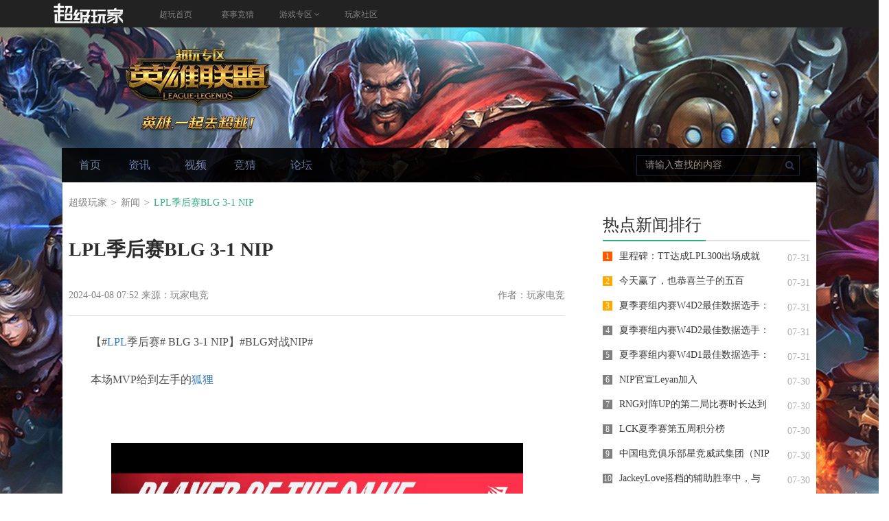

--- FILE ---
content_type: text/html
request_url: http://lol.sgamer.com/news/202404/182660.html
body_size: 7896
content:
<!DOCTYPE html>
<html lang="zh-CN">
<head>
    <meta charset="UTF-8">
     <title>LPL季后赛BLG 3-1 NIP</title>
    <meta http-equiv="X-UA-Compatible" content="IE=edge">
    <meta name="keywords" content="英雄联盟,LoL" />
    <meta name="description" content="超级玩家英雄联盟，专注于报道英雄联盟职业性内容，我们将为您呈现最新最热的战队新闻，名人时事和赛事报道。还有海量视频图赏，不容错过！" />
    <meta name="des" content="" />
    <link rel="shortcut icon" href="favicon.ico" type="image/x-icon">
    <meta http-equiv="X-UA-Compatible" content="IE=edge">
    <meta name="viewport" content="width=device-width,initial-scale=1,minimum-scale=1,maximum-scale=1,user-scalable=no" />
    <link rel="shortcut icon" href="favicon.ico" type="image/x-icon">
    <!-- 请置于所有广告位代码之前 -->
<script type="text/javascript" src="//cbjs.baidu.com/js/m.js"></script>
<script type="text/javascript" src="//static.sgamer.com/js/sites/sgmodule/jquery-3.0.0.min.js"></script>
<script type="text/javascript" src="//static.sgamer.com/js/sites/sgmodule/index.js"></script>
<script type="text/javascript" src="//static.sgamer.com/js/sites/sgmodule/bootstrap.min.js"></script>
     <!-- 请置于所有广告位代码之前 -->
 <link rel='stylesheet' href="//static.sgamer.com/style/sites/sgmodule/comment.css" rel="stylesheet" type="text/css" media='all'/>
    <link href="//static.sgamer.com/style/sites/sgmodule/bootstrap.min.css" rel="stylesheet" type="text/css"/>
<link rel='stylesheet' href="//static.sgamer.com/style/sites/sgmodule/site.css" rel="stylesheet" type="text/css" media='all'/>
<link rel='stylesheet' href="//static.sgamer.com/style/sites/sgmodule/login.css" rel="stylesheet" type="text/css" media='all'/>
<link rel='stylesheet' href="//static.sgamer.com/style/sites/sgmodule/banner.css" rel="stylesheet" type="text/css" media='all'/>
<link href="//cdn.bootcss.com/font-awesome/4.7.0/css/font-awesome.min.css" rel="stylesheet">
    <!--[if lt IE 9]>
      <script src="//cdn.bootcss.com/html5shiv/3.7.3/html5shiv.min.js"></script>
      <script src="//cdn.bootcss.com/respond.js/1.4.2/respond.min.js"></script>
    <![endif]-->
    <link rel='stylesheet' href="//static.sgamer.com/style/sites/sgmodule/lol.css" rel="stylesheet" type="text/css" media='all'/>
    <script>
        var __WEBROOT = "http://lol.sgamer.com/";               //站点域名
        var __SITEID = '103';                     //siteid
        var __ROOTID = '327513';     //评论 commentsrootid
        var __PAGETYPE = '1';
        var __VIDEOID = "182660";           //操纵数据ID
        //统计时长
        var SG_startTime = new Date().getTime();
    </script>
</head>
<body>
    <nav class="navbar  navbar-inverse navbar-fixed-top site-head">
    <div class="container">
        <div class="navbar-header">
            <button type="button" class="navbar-toggle collapsed" data-toggle="collapse" data-target=".navbar-collapse">
                <span class="icon-bar"></span>
                <span class="icon-bar"></span>
                <span class="icon-bar"></span>
            </button>
            <a class="navbar-brand" href="#">
                <img src="http://img.sgamer.com/dota2_sgamer_com/images/20211201/c8953e3a0a54c87ab91f581ab4ea7792.png" alt="超级玩家">
            </a>
        </div>
        <div class="collapse navbar-collapse" role="navigation">
            <ul class="nav navbar-nav">
                <li><a href="http://www.sgamer.com">超玩首页 </a></li>
                <li><a href="http://bet.sgamer.com" target="_blank">赛事竞猜  </a></li>
                <li class="dropdpwn">
                    <a href="#" class="dropdown-toggle" data-toggle="dropdown" role="button" aria-haspopup="true" aria-expanded="false">游戏专区 <span class="fa  fa-angle-down fa-x" aria-hidden="true"></span></a>
                    <ul class="dropdown-menu">
                        <li><a href="http://dota2.sgamer.com">DOTA2</a></li>
                        <li><a href="http://pubg.sgamer.com">PUBG</a></li>
                        <li><a href="/">英雄联盟</a></li>
                        <li><a href="http://csgo.sgamer.com">CS.GO</a></li>
                        <li><a href="http://acmoba.sgamer.com">幻想全明星</a></li>
                    </ul>
                </li>
                <li><a href="http://bbs.sgamer.com" target="_blank"> 玩家社区</a></li>
            </ul>
            <div class="navbar-right">
            </div>
        </div>
    </div>
</nav>
<div class="modal fade" id="myModal" tabindex="-1" role="dialog">
    <div class="modal-dialog">
        <iframe class="modal-content" id="dologin" dataurl="https://passport1.sgamer.com/Login/otherlogin/type/3/?website=http%3A%2F%2Flol.sgamer.com" src=""></iframe>
    </div>
</div>

<script type="text/javascript">
  //关闭登录页面
  function closesWin(){
    $("#myModal").hide();
    $(".modal-backdrop").remove();
  }
//设置登录的url
function set_login_url(){
    var login_url = $('#dologin').attr('dataurl');
    $('#dologin').attr('src',login_url);
}

</script>
    <div class="main">
        <div class="container">
            <div class="common-header"></div>
            <div class="common-page">
                 <nav class="navbar  navbar-inverse navbar-site">
    <div class="container">
        <div class="navbar-header">
            <button type="button" class="navbar-toggle collapsed" data-toggle="collapse" data-target=".navbar-collapse">
                <span class="icon-bar"></span>
                <span class="icon-bar"></span>
                <span class="icon-bar"></span>
            </button>
        </div>
        <div class="collapse navbar-collapse" role="navigation">
            <ul class="nav navbar-nav" >
                <li><a href="/">首页 </a></li>
                <li><a href="/news/list/1782.html" target="_blank">资讯</a></li>
                <!-- <li><a href="#" target="_blank">赛事</a></li> -->
                <li><a href="/news/list/1745.html" target="_blank">视频</a></li>
                <li><a href="http://bet.sgamer.com" target="_blank">竞猜</a></li>
                <li><a href="https://bbs.sgamer.com" target="_blank">论坛</a></li>
            </ul>
            <div class="form-group navbar-right nav-search">
                <input type="text" id="search_input" class="form-control text-danger" placeholder="请输入查找的内容">
                <i id="fa-search" class="fa fa-search" aria-hidden="true"></i>
            </div>
            <script type="text/javascript">
                // 回车
                $("#search_input").keydown(function(e){
                    var e = e || event,
                    keycode = e.which || e.keyCode;
                    if (keycode==13) {
                        var q = $(this).val();
                        keyword_seach(q);
                    }
                });
                // 点击跳转
                $("#fa-search").click(function(e){
                    var q = $('#search_input').val();
                    keyword_seach(q);
                });
                function keyword_seach(q){
                    window.open('http://lol.sgamer.com/search.html?t=news&q='+q);
                }
                 
            </script>
        </div>
    </div>
</nav>
            </div>
            <div class="container banner-info">
                <div class="col-xs-12 col-sm-7 col-lg-8  head-banner">
                     <div class="crumb-main">
                         <ol class="breadcrumb">
                             <li><a href="/">超级玩家</a></li>
                             <li><a href="http://lol.sgamer.com/news/">新闻</a></li>
                             <li class="active">LPL季后赛BLG 3-1 NIP</li>
                         </ol>
                    </div>

                    <!--新闻内容-->
                    <div class="news-cont">
                        <h1>LPL季后赛BLG 3-1 NIP</h1>
                        <div class="news-info ">
                            2024-04-08 07:52 来源：玩家电竞                            <span class="pull-right"> 作者：玩家电竞   </span>
                        </div>
                        <!-- 广告位：全站新闻内页标题下方640 * 60 -->
                        <div id="all_new_h1_bottom">
                            <script type="text/javascript">
                            BAIDU_CLB_fillSlot("781955");
                            </script>
                        </div>
                        <div class="news-text">
                             <p>
	　　【#<a href="http://lol.sgamer.com/LPL2014spring/" target="_blank" class="linkword">LPL</a>季后赛# BLG 3-1 NIP】#BLG对战NIP#</p>
<p>
	　　本场MVP给到左手的<a href="http://lol.sgamer.com/Hero/Ahri.html" target="_blank" class="linkword">狐狸</a></p>
<p>
	&nbsp;</p>
<p style="text-align: center;">
	<img src="http://img.sgamer.com/lol_sgamer_com/images/20240407/737b53dd3f631185c0d9c190e4403de2.jpg" style="width: 600px; height: 427px;" /></p>
                        </div>
                        <div class="pages">
                            <p class="page">
                                                            </p>
                        </div>
                    </div><!-- news_cont end -->
                     <!-- 广告位：全站新闻内页观点上方640 * 60 -->
                    <div id="all_viewpoint_top" class="viewpoint cf">
                      <script type="text/javascript">
                        BAIDU_CLB_fillSlot("781958");
                      </script>
                    </div>
                    <!-- 广告位：全站新闻内页观点下方640 * 60 -->
                    <div id="all_viewpoint_bottom">
                      <script type="text/javascript">
                        BAIDU_CLB_fillSlot("781959");
                      </script>
                    </div>
                    <!-- 标签 分享 -->
                    <div class="row label-share news-label">
                      <div class="col-xs-12 col-sm-6 col-lg-6">
                          <div class="tag cf">
                                                            <label for="">标签：</label>
                                                                <a href="/search.html?t=news&q=BLG" target="_blank"><span>BLG</span></a>                                                        </div>
                      </div>
                      <div class="col-xs-12 col-sm-6 col-lg-6">
                          <div class="sharearea cf pull-right">
  <div id="bdshare" class="bdshare_t bds_tools get-loles-bdshare">
    <span class="share pull-left">分享到：</span>
    <a class="bds_qzone pull-left"></a>
    <a class="bds_tsina pull-left"></a>
    <a class="bds_weixin pull-left"></a>
    <a class="bds_tqq pull-left"></a>
    <a class="bds_sqq pull-left"></a>
    <span class="bds_more pull-left"></span>
  </div>
</div>
                      </div>
                    </div>

                    <!--评论-->
                    <iframe id="comment" name="comment" style="display:none"  width="100%" align="center"  frameborder="0" scrolling="no"  src=""></iframe>
                    <!--评论end-->

                </div>
                 <div class="col-xs-12 col-sm-5  col-lg-4 head-banner rigth-info">
                      <!--开服广告位-->
                      <div class="mt20 new-media">
                      <!--谷歌广告开始-->
<div class="ad_300_250_bd">
	<!--疾风之刃谷歌联盟广告位-->
	<div id="jf_guge_sidebar">
	<script>BAIDU_CLB_fillSlot("629980");</script></div>
	<!--/疾风之刃谷歌联盟广告位-->

</div>
<!--谷歌广告结束-->
                      </div>
                      <!--/开服广告位-->
                    <!-- 热点新闻排行 -->
                     <div class="hot-news-rank">
                         <div class="row mode">
                             <p class="col-xs-12 col-md-12 col-lg-12">
                                 <span>热点新闻排行</span>
                             </p>
                         </div>
                         <ul class="hot-news-list">
        <li class="row">
            <a href="/news/202407/183061.html" target="_blank">
                <p class="col-md-10 col-xs-10">
                    <span class="orange">1</span>                    里程碑：TT达成LPL300出场成就                </p>
                <font class="col-md-2 col-xs-2">07-31</font>
            </a><li class="row">
            <a href="/news/202407/183062.html" target="_blank">
                <p class="col-md-10 col-xs-10">
                    <span class="yellow">2</span>                    今天赢了，也恭喜兰子的五百                </p>
                <font class="col-md-2 col-xs-2">07-31</font>
            </a><li class="row">
            <a href="/news/202407/183063.html" target="_blank">
                <p class="col-md-10 col-xs-10">
                    <span class="yellow">3</span>                    夏季赛组内赛W4D2最佳数据选手：Starry                </p>
                <font class="col-md-2 col-xs-2">07-31</font>
            </a><li class="row">
            <a href="/news/202407/183064.html" target="_blank">
                <p class="col-md-10 col-xs-10">
                     <span>4</span>                    夏季赛组内赛W4D2最佳数据选手：@JackeyLoveasdzz                </p>
                <font class="col-md-2 col-xs-2">07-31</font>
            </a><li class="row">
            <a href="/news/202407/183065.html" target="_blank">
                <p class="col-md-10 col-xs-10">
                     <span>5</span>                    夏季赛组内赛W4D1最佳数据选手：Assum                </p>
                <font class="col-md-2 col-xs-2">07-31</font>
            </a><li class="row">
            <a href="/news/202407/183052.html" target="_blank">
                <p class="col-md-10 col-xs-10">
                     <span>6</span>                    NIP官宣Leyan加入                </p>
                <font class="col-md-2 col-xs-2">07-30</font>
            </a><li class="row">
            <a href="/news/202407/183054.html" target="_blank">
                <p class="col-md-10 col-xs-10">
                     <span>7</span>                    RNG对阵UP的第二局比赛时长达到50分31                </p>
                <font class="col-md-2 col-xs-2">07-30</font>
            </a><li class="row">
            <a href="/news/202407/183058.html" target="_blank">
                <p class="col-md-10 col-xs-10">
                     <span>8</span>                    LCK夏季赛第五周积分榜                </p>
                <font class="col-md-2 col-xs-2">07-30</font>
            </a><li class="row">
            <a href="/news/202407/183059.html" target="_blank">
                <p class="col-md-10 col-xs-10">
                     <span>9</span>                    中国电竞俱乐部星竞威武集团（NIP Group）在纳斯达克证券交易所举行敲钟仪式                </p>
                <font class="col-md-2 col-xs-2">07-30</font>
            </a><li class="row">
            <a href="/news/202407/183060.html" target="_blank">
                <p class="col-md-10 col-xs-10">
                     <span>10</span>                    JackeyLove搭档的辅助胜率中，与Meiko的胜率已攀升至第一位，高达74%的恐怖数据                </p>
                <font class="col-md-2 col-xs-2">07-30</font>
            </a></ul>
                     </div>
                     <!-- 热点新闻排行 -->
                    <!--开服广告位-->
                    <div class="pd40 new-media">
                    <!--开服表-->
<div class="ad_300_250_bd">
	<!--疾风之刃百度联盟广告位-->
	<div id="jf_baidu_sidebar">
		<script>
			BAIDU_CLB_fillSlot("629979");
		</script>
	</div>
	<!--/疾风之刃百度联盟广告位-->
</div>
                    </div>
                    <!--/开服广告位-->
                    <!-- 推荐视频 -->
                     <div class="recommend-video news-video cf cont-video">
                         <div class="row mode">
                             <p class="col-md-9 col-xs-9">
                                 <span>推荐视频</span>
                             </p>
                             <a href="/news/list/1745.html" target="_blank" class="col-md-3 col-xs-3 more">
                                 +更多
                             </a>
                         </div>
                       <ul class="rvideo-list">
        <li class="fl">                <a href="/news/202003/180252.html" target="_blank">
            <img class="img-responsive" src="http://img.sgamer.com/lol_sgamer_com/images/200304/8de9b9e4fe2a1d3b24da7d0ef88ef2ef.png" alt="这女警连招就丝滑的离谱！外服第一女警集锦！" />
            <p>这女警连招就丝滑的离谱！外服第一女警集锦！</p>
            <i></i>
            <span></span>
        </a>
        </li>        <li class="fr">        <a href="/news/202001/180085.html" target="_blank">
            <img class="img-responsive" src="http://img.sgamer.com/lol_sgamer_com/images/200115/566400b2eef53f2bfedfc8dc9f12d58f.jpg" alt="《英雄联盟》全新CG：战士 - Warriors【LOL】2020" />
            <p>《英雄联盟》全新CG：战士 - Warriors【LOL】2020</p>
            <i></i>
            <span></span>
        </a>
        </li><li class="fl">                <a href="/news/201809/178402.html" target="_blank">
            <img class="img-responsive" src="http://img.sgamer.com/lol_sgamer_com/images/180928/87bed6a7d49db858fa9b98f03e2d7c3d.png" alt="2018全球总决赛 宣传动画及主题曲《登峰造极境》" />
            <p>2018全球总决赛 宣传动画及主题曲《登峰造极境》</p>
            <i></i>
            <span></span>
        </a>
        </li>        <li class="fr">        <a href="/news/201809/178371.html" target="_blank">
            <img class="img-responsive" src="http://img.sgamer.com/lol_sgamer_com/images/180920/f020105cfc0a1f257dffd87f0d84266b.png" alt="英雄联盟超然助威LPL视频" />
            <p>英雄联盟超然助威LPL视频</p>
            <i></i>
            <span></span>
        </a>
        </li><li class="fl">                <a href="/news/201809/178359.html" target="_blank">
            <img class="img-responsive" src="http://img.sgamer.com/lol_sgamer_com/images/180919/8afc00b803bc72ca97d1086cb761ef73.png" alt="RNG卡兹克皮肤造型抢先看" />
            <p>RNG卡兹克皮肤造型抢先看</p>
            <i></i>
            <span></span>
        </a>
        </li>        <li class="fr">        <a href="/news/201807/178146.html" target="_blank">
            <img class="img-responsive" src="http://img.sgamer.com/lol_sgamer_com/images/180731/s_e525e54171fc8b5342818a104e9fff32.png" alt="【英雄联盟】我是选手--刀锋舞者 千本樱景严" />
            <p>【英雄联盟】我是选手--刀锋舞者 千本樱景严</p>
            <i></i>
            <span></span>
        </a>
        </li></ul>
                     </div>
                    <!--淘宝广告位-->
                    <div class="p40 new-media">
                      <!--淘宝广告开始-->
<div class="ad_300_250_bd">
	<!--全站taobao盟广告位-->
	<div id="jf_taobao_sidebar" >
		<script>BAIDU_CLB_fillSlot("806029");</script>
	</div>
	<!--/全站taobao盟广告位-->
</div>
<!--淘宝广告结束-->
                    </div>
                    <!--/淘宝广告位-->
                    <!-- 推荐图集 -->
                     <div class="pic-banner pic-rec">
                        <div class="row mode">
                            <p class="col-xs-9 col-md-9 col-lg-9">
                                <span>推荐图集</span>
                            </p>
                            
                          </div>
                            <div id="pCarousel" class="carousel slide" data-ride="carousel">
    <ol class="carousel-indicators">
        <li data-target="#pCarousel" data-slide-to="0" class="active"></li>
        <li data-target="#pCarousel" data-slide-to="1"></li>
        <li data-target="#pCarousel" data-slide-to="2"></li>
    </ol>
    <!-- Wrapper for slides -->
    <div class="carousel-inner" role="listbox">
                <div class="item active">
                                <a href="/news/201807/178111.html" target="_blank">
                <img src="http://img.sgamer.com/lol_sgamer_com/images/180725/s_45df1439b0d53537bc5c7c378a40b09d.png" alt="轮播一">
                <i class="banner-bg"></i>
                <p>英雄联盟 韩国美少女锐雯兔女郎COS</p>
            </a>
            </div>                    <div class="item">            <a href="/news/201807/178096.html" target="_blank">
                <img src="http://img.sgamer.com/lol_sgamer_com/images/180724/67bf05844314c2f8d31a660172a005f2.png" alt="轮播一">
                <i class="banner-bg"></i>
                <p>英雄联盟  星之守护者 索拉卡   COS</p>
            </a>
            </div>                    <div class="item">            <a href="/news/201807/178073.html" target="_blank">
                <img src="http://img.sgamer.com/lol_sgamer_com/images/180720/ec6de795ed1bdaf93fe03859961a0ea2.png" alt="轮播一">
                <i class="banner-bg"></i>
                <p>英雄联盟  暗黑元素使拉克丝 COS</p>
            </a>
            </div></div>
<a class="left carousel-control" href="#pCarousel" role="button" data-slide="prev">
        <i class="fa fa-angle-left fa-2x" aria-hidden="true"></i>
        <span class="sr-only">Previous</span>
    </a>
    <a class="right carousel-control" href="#pCarousel" role="button" data-slide="next">
        <i class="fa fa-angle-right fa-2x" aria-hidden="true"></i>
        <span class="sr-only">Next</span>
    </a>
</div>
                    </div>
                    
                </div>
            </div>
        </div>
        </div>
        </div>
        <div class="common-info">
            <div class="container">
                <div class="col-xs-12 col-sm-7 col-lg-8  head-banner">
                    <div class="friendShip">
                         <p class="tit"><i></i><b>友情链接</b></p>
                         <p><a href="http://dota2.sgamer.com/" target="_blank">超级玩家dota站</a><a href="http://www.vpgame.com/" target="_blank">VPGAME</a><a href="http://dota2.dj.sina.com.cn/" target="_blank">新浪游戏DOTA2</a><a href="http://games.sina.com.cn/pc/" target="_blank">新浪单机游戏</a><a href="http://fight.pcgames.com.cn/dota2/" target="_blank">太平洋DOTA2专区</a><a href="http://pc.pcgames.com.cn/" target="_blank">太平洋单机游戏</a><a href="http://www.gk99.com/" target="_blank">游戏港口</a><a href="http://dota.replays.net/" target="_blank">锐派DOTA</a><a href="http://dota2.replays.net/" target="_blank">锐派DOTA2</a><a href="http://hs.blizzard.cn/home/" target="_blank">网易炉石传说</a><a href="http://dota2.17173.com/" target="_blank">17173DOTA2</a><a href="http://pc.265g.com/" target="_blank">265G单机游戏</a><a href="http://www.yxdown.com/" target="_blank">单机游戏下载</a><a href="http://down.ali213.net/" target="_blank">单机游戏下载基地</a><a href="http://dota2.uuu9.com/" target="_blank">u9dota2</a><a href="http://www.cespc.com/" target="_blank">竞游网</a><a href="http://dota2.178.com/" target="_blank">178DOTA2</a><a href="http://www.wanplus.com/lol" target="_blank"> 玩加赛事</a><a href="http://www.igxe.cn/" target="_blank">IGXE饰品交易</a><a href="http://www.dianjingquan.cn/" target="_blank">电竞圈</a><a href="http://www.sell66.com/" target="_blank">海龟回收</a></p>
                    </div>
                </div>
                <div class="col-xs-12 col-sm-5  col-lg-4 head-banner">
                      <div class="contact">
                         <p class="tit"><i></i><b>联系方式</b></p> 
                         <p>合作QQ：244977327</p> 
                         <p>联系邮箱：244977327@.qq.com</p>
                         <p>玩家交流群：430192129</p>
                      </div>
                </div>
            </div>
        </div>
        <div class="footer cf row">
	<div class="container ">
		<p class="col-md-12 col-xs-12 link">
			<a href="http://www.sgamer.com/business/" rel="nofollow" target="_blank">
				About Us
			</a>
			|
			<a href="http://www.sgamer.com/business/" rel="nofollow" target="_blank">
				关于我们
			</a>
			|
			<a href="http://www.sgamer.com/business/gg.html" rel="nofollow" target="_blank">
				广告服务
			</a>
			|
			<a href="http://www.sgamer.com/business/contact.html" rel="nofollow" target="_blank">
				联系我们
			</a>
			|
			<a href="http://www.sgamer.com/business/job.html" rel="nofollow" target="_blank">
				招聘信息
			</a>
			|
			<a href="http://www.sgamer.com/business/friendly_link.html" rel="nofollow"
			target="_blank">
				友情连接
			</a>
			|
			<a href="http://t.qq.com/RiiNoA" rel="nofollow" target="_blank">
				主编微博
			</a>
		</p>
		<p class="txt info col-md-12 col-xs-12">
			Copyright © 2002-2018 武汉竞技游网络科技有限公司版权所有
		</p>
		<p class="txt col-md-12 col-xs-12">
                       <a href="http://www.miitbeian.gov.cn" rel="nofollow" target="_blank">
                          鄂ICP备14003129号-3
                       </a>
			<a href="javascript:;" rel="nofollow"
			target="_blank">
				鄂网文【2017】7018-152号 
			</a>
			<a href="http://www.sgamer.com/business/yingyezhizhao1.html" rel="nofollow"
			target="_blank">
				企业营业执照914201006695028704 
			</a>
                       <a href="http://www.beian.gov.cn/portal/registerSystemInfo?spm=5176.8142029.631162.108.e9396d3emLzJlu&recordcode=42018502000138" rel="nofollow" target="_blank">
	                   鄂公网安备42018502000138号
                      </a>
		</p>
<p class="wen col-md-12 col-xs-12">
			<a href="http://www.sgamer.com/business/xukezheng-2.html" target="_blank">
				<img src="//static.sgamer.com/style/sites/sgmodule/images/wen.png" alt="网络文化经营单位 ">
			</a>
		</p>
	</div>
</div>
    </div>
    <!-- 公共底部 -->
     <span style="display:none;">
<script>
var _hmt = _hmt || [];
(function() {
  var hm = document.createElement("script");
  hm.src = "https://hm.baidu.com/hm.js?bcf12fa2ce69a5732226b5052e39a17a";
  var s = document.getElementsByTagName("script")[0]; 
  s.parentNode.insertBefore(hm, s);
})();
</script>
<script type="text/javascript" src="https://s9.cnzz.com/z_stat.php?id=1279249423&web_id=1279249423"></script>
<script>
(function(){
    var bp = document.createElement('script');
    var curProtocol = window.location.protocol.split(':')[0];
    if (curProtocol === 'https'){
   bp.src = 'https://zz.bdstatic.com/linksubmit/push.js';
  }
  else{
  bp.src = 'http://push.zhanzhang.baidu.com/push.js';
  }
    var s = document.getElementsByTagName("script")[0];
    s.parentNode.insertBefore(bp, s);
})();
</script>
</span>

<script type="text/javascript" id="bdshare_js" data="type=tools&amp;uid=0" ></script>
<script type="text/javascript" id="bdshell_js"></script>
<script type="text/javascript">
document.getElementById("bdshell_js").src = "https://bdimg.share.baidu.com/static/js/shell_v2.js?cdnversion=" + Math.ceil(new Date()/3600000)
</script>
<!-- Baidu 分享 end -->
<!-- 广告位：全站悬浮对联_r 120 * 270 -->
<script type="text/javascript">BAIDU_CLB_fillSlot("781945");</script>
<!-- 广告位：全站悬浮对联_l 120 * 270 -->
<script type="text/javascript">BAIDU_CLB_fillSlot("783154");</script>
<!-- 右下角漂浮广告位 -->
<script type="text/javascript">BAIDU_CLB_fillSlot("630243");</script>
</body>
</html>

--- FILE ---
content_type: text/css
request_url: http://static.sgamer.com/style/sites/sgmodule/login.css
body_size: 1098
content:
/*login*/
body,html{
  font-family: "微软雅黑";
}
.modal-open {

    padding-right: 0 !important;
}
.modal-dialog{
   width: 400px;
   margin:15em auto;

}
.modal-dialog .modal-content{
  width: 400px;
  height: 452px;
}
.modal-open .modal{
  overflow-y: hidden;
}
.modal-content{
    border:none;
    border-radius: 0;
}
.modal-header{
    border-bottom: none;
    padding: 24px 24px 0 30px
}
.modal-header h1{
    font-size: 20px;
    color: #505050;
    margin-top: 5px;
}
.modal-header i{
    font-size: 30px;
    font-weight: 0;
}
.modal-body{
    padding: 0 40px 0 40px;
}
.modal-body form{
    padding: 0;
 }
.modal-footer{
    border-top: none;
    padding: 0 40px
}
.modal-header .close{
	font-size: 30px;
}
form .form-group i{
    position: relative;
    top:37px;
    left: 10px;
    font-size: 25px;
    color: #505050;
}
 form .form-group .input-lg,form .form-group button.btn{

    border-radius: 3px;
 }
  form .form-group input{
    text-indent: 20px;
    font-size: 16px;
    color: #808080；
  }
  form .form-group:nth-child(3)>div{
    padding-left: 0px;
  }
  form .form-group:nth-child(3)>span{
    height:46px;
    margin-top:25px !important;
    padding: 0;
  }
form .form-group:nth-child(3)>span>img{
    height:46px;
    width: 100%;
    padding:0;
}
  form .form-group:nth-child(4){
    display:inline-block;
    padding: 0;
  }
  form .form-group input.yzm{
    width: 40%;
    text-indent: 0px;
  }

 form .form-group a.pic{
    font-size: 14px;
    color: #008edc;
    line-height: 46px;
  }
  form .form-group .checkbox{
    margin:0;
    font-size: 14px;
    color: #505050;
    margin-bottom: 10px;
  }
 form .form-group span.pull-right a{
    font-size: 14px;
    color: #505050;
    margin:0 5px;
     margin-bottom: 10px;
  }
 form .form-group button.btn-primary{
     background: #008edc;
     font-size: 20px;
     border:none;
  }
  .form .form-group .pull-left label,.form .form-group .pull-right{
    margin-top: 20px;
  }
  #login{
    margin-top: 10px;
    margin-bottom: 5px;
  }
  .modal-footer{
    margin:0 40px;
    padding: 15px 0 20px 0;

  }
  .modal-footer label,.modal-footer a{
    padding: 0
  }
  .modal-footer label{
  	line-height: 36px;
  }
  .modal-footer a{
    background: url(http://static.sgamer.com/style/sites/sgmodule/images/other-login.png) no-repeat;
    display: block;
    width: 37px;
    height: 37px;
    margin-left: 22px;
  }
  .modal-footer a.qq{
  	background-position: 0 0
  }
  .modal-footer a.weixin{
  	background-position: -48px 0
  }
  .modal-footer a.weibo{
  	background-position: -98px 0
  }
  .modal-footer a.qq:hover{
  	background-position: 0 -39px;
  }
  .modal-footer a.weixin:hover{
  	background-position: -48px -39px;
  }
  .modal-footer a.weibo:hover{
  	background-position: -98px -39px
  }
  @media screen and (max-width:767px){
  	.modal-dialog{
  		width: 300px;
      margin: 10em auto;
  	}
    .modal-dialog .modal-content{
      width: 300px;
    }
  	.form-yzm{
  		display: none;
  	}
  	.modal-body{
  		padding: 0 20px;
  	}
  	
  	.modal-footer{
  		margin:0 20px;
  		padding: 0 0 10px 0;
  	}
    .modal-footer a{
      margin-left: 10px;
    }
  }

--- FILE ---
content_type: text/css
request_url: http://static.sgamer.com/style/sites/sgmodule/lol.css
body_size: 2489
content:
/*site-module*/
.site-head .dropdown-menu>li:hover>a{
	color: #36ab87;
}
/*site_header color*/
.navbar-site.navbar-inverse .navbar-nav>li:hover>a{
	border-bottom: 4px solid #36ab87;
	color: #36ab87;
}
.navbar-site.navbar-inverse .navbar-nav>li>a{
	color: #7280a0;
}
.main{
	margin-top: 40px;
	background: url(images/lol-container.jpg) no-repeat center top;
}
.main>div.container>.common-header{
	background: url(images/lol-header1.jpg) no-repeat center top;
	height: 176px;
}
.main>div.container>.common-page{
	background: url(images/lol-header2.jpg) no-repeat center top;
}
/*match-list color*/
.race{
	background: rgba(28,39,63,.9);
}
.race .rbanner ul li p.tit b{
	color: #fff
}
.race .arrows a span{
  width: 40px;
  height: 88px;
  background: rgba(0,0,0,.5);
  margin-top: 25px;
}
.race .arrows a span i{
  margin-left: 13px;
  margin-top: 22px; 
}
.race .arrows a:hover span {
    background-color: #36ab87;
}
.race .rbanner ul li:hover p.tit b{
	color: #36ab87;
}
.race .rbanner ul li:hover a img{
	border:3px solid #36ab87;
}
/*banner color*/
#sCarousel .carousel-indicators li.active{
	background: #36ab87;
}
/*schedule_todaysite*/
.site-schedule{
	margin:10px 10px 0 0;
}
.schedule-head{
	background: #36ab87
}
.schedule-head+.list-group{
	border:1px solid #f1f1f1;
	border-top: 0
}
.site-schedule>.list-group>.list-item{
	cursor: pointer;
}
.site-schedule>.list-group>.list-item>span{
	color: #566d9c;
}
.site-schedule>.list-group>.list-item:nth-child(odd){
	background: #f1f1f1;
}
.site-schedule>.list-group>.list-item:nth-child(even){
	background: #fff;
}
.site-schedule>.list-group>.list-item{
	height: 36px;
	line-height: 36px;
}
.site-schedule>.list-group>.list-item:hover{
	background: #dcf5ed
}
.site-schedule>.list-group>.list-item>span>i{
	display:none;
	width:4px;
	height:24px;
	background:#36ab87;
	top:6px;
	position:absolute;
	left: 0
}
.site-schedule>.list-group>.list-item:hover>span>i{
	display: block;
}
/*shot_news color*/
.shot-new{
	margin: 0 22px 0 10px;
}
.shot-new .hot-news:hover .hnew-list b a,.shot-new .hot-news .hnew-list .hnew-link div a:hover{
	color: #36ab87;
}
.hot-news>.hnew-list>.hnew-link>div>label{
	font-weight: normal;
}
.hot-news {
    border-top: 1px solid #dfdfdd;
}
.hot-news:first-child {
    border-top: 0;
}
.shot-new .tab-pane .hnew-more{
	height: 40px;
    width: 398px;
    border: 1px solid #dfdfdd;
    text-align: center;
    line-height: 40px;
    font-size: 14px;
    color: #707070;
    display: inline-block;
    position: relative;
    left: 50%;
    margin-left: -150px;
}
.shot-new .tab-pane .hnew-more:hover{
	background: #36ab87;
	color: #fff;
}
.shot-new .nav-tabs{
	font-size: 18px;
	font-weight: bold;
}
.shot-new>.nav-tabs>li>a{
	color: #3b3b3b;
}
.shot-new>.nav>li>a{
	padding: 10px 2px 16px 2px;
	background: transparent;
	border:none;

}
.shot-new>.nav-tabs>li.active>a,.shot-new>.nav-tabs>li.active>a:focus, .shot-new>.nav-tabs>li.active>a:hover {
    border: none;
    border-bottom: 2px solid #36ab87;
    color: #36ab87;
}
.shot-new>.nav>i{
	width:20px;height:32px;border-bottom:2px solid #eaeaea;
	-webkit-transform: rotate(115deg);/*Safari 4+,Google Chrome 1+  */
	-moz-transform: rotate(115deg);/*Firefox 3.5+*/
	filter: progid:DXImageTransform.Microsoft.BasicImage(Rotation=1.15);
	display: block;
	float: left;
	position: relative;
	left: 13px;
	top:12px;
}
/*广告图*/
.adver,.hot-topic, .game-sy, .recommend-video, .pic-banner{
	margin-left: 0
}
.adver{
	padding-right: 10px;
}
.pic-banner{
	margin-right: 10px;
}
/*forum-posts css*/
.site-mode>p>span{
	border-bottom: 2px solid #36ab87;
}
.common-list>li:hover>a>span>i{
	background: #36ab87
}
.common-list>li:hover>a>span{
	color: #36ab87
}
/*recommend_video color*/
.recommend-video {
	padding-right: 10px;
}
.rvideo-list>li {
    width: 172px;
    margin-right: 10px;
    position: relative;
    margin-bottom: 18px;
}
.rvideo-list>li:hover>a>p{
	color: #36ab87;
}
.rvideo-list>li:hover>a>i{
	height: 100px
}
.rvideo-list>li:hover>a>span,.news-video>.rvideo-list>li:hover>a>span{
 	background: url(images/lol.png) no-repeat;
 	background-size: 100% 100%;
}
/*pic_banner color*/
#pCarousel >.carousel-inner>.item>a>p{
	height: 30px;
    line-height: 30px;
}
#pCarousel>.carousel-indicators{
	left: 90%
}
#pCarousel>.carousel-indicators .active{
	background: #36ab87;
}
.common-info p i{
	background: #36ab87;
}

.nav-search>i{
	color: #2f3b57
}
.nav-search>input.form-control{
	border-color: #1c263c;
	background: transparent;
	color: #4b5161
}
/*hot-news-rank color*/
.hot-news-rank>.mode>p>span{
	width: 150px;
	border-color: #36ab87;
	color: #2d2d2d;
}
.news-video>.mode>p>span,.pic-rec>.mode>p>span{
	border-color: #36ab87
}
.news-info .hot-news:hover .hnew-list b a,.news-info .hot-news .hnew-list .hnew-link div a:hover{
	color: #36ab87
}
.crumb-main>.breadcrumb>li>a:hover, .crumb-main>.breadcrumb>li.active {
    color: #36ab87;
}
/*tag*/
.tag>a:hover>span
{
	background: #36ab87;
	color: #fff;
	border-radius: 3px
}
/*新闻列表*/
.mode>a:hover{
	color: #36ab87;
}
.new-media,.cont-video,.pic-rec{
	margin-left: 15%;
}
.cont-video>ul.rvideo-list>li:nth-child(5),.cont-video>ul.rvideo-list>li:nth-child(6){
	margin-bottom: 0;
}
.pic-rec{
	margin-top: 28px;
	margin-bottom: 20px;
}
.cont-video{
	margin-top: 8px;
	margin-bottom: 36px;
}
.hot-news-rank{
	padding-top: 10px;
}
.new-media.mt20{
	margin-top: 10px;
}
/*新闻内页*/
.news-cont>.news-info {
    border-bottom: 1px solid #dfdfdd;
}
.news-cont>.news-text>p {
    margin: 20px 0;
    word-break: break-all;
}
.news-text p img{
	max-width: 100%;
}
.new-media.pd40{
	padding: 25px 0 21px 0
}

/*视频内页*/
.news-cont>.news-text>p>iframe,.news-cont>.news-text>p>embed{
	width: 100%;
	height: 600px;
	background: transparent;
}
/*搜索*/
.hot-news-rank>.hot-news-list>li:hover>a>p,.search h2 span,.search-list li a b,.search-list li:hover a,.breadcrumb>.active{
	color: #36ab87;
}
.search-list li i{
	background-position: 0 -14px
}
.search-rank>.mode>p>span{
	width: 120px;	
}
@media screen and (max-width:767px){
	.main{
		margin-top: 0px;
	}

	.main>div.container>.common-header{
		display: none;
	}
	.main>div.container>.common-page{
		background: transparent;	
	}
	#sCarousel{
		margin: 60px 0 0 0;
	}
	.site-schedule,.shot-new{
		margin-right: 0;
	}
	.shot-new .nav-tabs{
		font-size:16px;
	}
	.news-cont{
		margin-top: 70px;
	}

	.news-cont>.news-text>p{
		margin:0;
	}
    .news-cont>.news-text>p>img{
		width: 100%;
		height: auto;
		display: block;
	}
	.shot-new>.nav>li>a{
		padding: 0px 2px 10px 2px;
	}
	.shot-new>.nav>i{
		top:3px;
	}
	#sCarousel >.carousel-inner>.item>a>p{
		font-size: 14px;
		width: 70%;
		overflow: hidden;
	}
	#sCarousel >.carousel-indicators{
		left: 54%;
	}
	#sCarousel .carousel-indicators li{
		width: 10px;
	}
	#sCarousel .carousel-indicators li.active{
		width: 18px;
	}
	#bCarousel .carousel-indicators li{
		width: 10px !important;
		height: 5px !important;
	}
	#bCarousel .carousel-indicators li.active{
		width: 20px !important;
	}
	.common-info,.gcw{
		display: none;
	}
	.shot-new .tab-pane .hnew-more{
		width: 100%;
		left: 0;
		margin-left: 0;
	}
    .news-cont>.news-text>p>iframe,.news-cont>.news-text>p>embed{
		width: 100%;
		height: auto;
	}
}
@media screen and (min-width:768px) and (max-width:991px){
	.site-schedule,#sCarousel{
		margin: 0
	}
	.site-schedule>.list-group>.list-item:nth-child(5){
		display: none;
	}
	 #sCarousel >.carousel-inner>.item>a>p{
	 	font-size: 16px;
	 }
	 #sCarousel >.carousel-indicators{
	 	left: 55%;
	 }

}
@media screen and (min-width:992px) and (max-width:1199px){
	.site-schedule{
		margin: 0
	}
	.adver,.forum-post,.recommend-video,.pic-banner{
		margin-left: 12%;
		padding-right: 0;
	}
}



--- FILE ---
content_type: application/javascript
request_url: http://static.sgamer.com/js/sites/sgmodule/index.js
body_size: 4068
content:
 // 首页下拉
$(document).ready(function(){
    $(".navbar-link").click(function(){ 
       if($(".navbar-products").hasClass("in")){
          $(this).find('span').attr('class', 'fa  fa-angle-down fa-x');
       }
       else{
          $(this).find('span').attr('class', 'fa  fa-angle-up fa-x');
       }  
    });
    $(".navbar-products>div.container").hover(function(){},function(){
      $(".navbar-products").removeClass("in");
      $(".navbar-link").find('span').attr('class', 'fa  fa-angle-down fa-x'); 
    })
    $(".navbar-products ul li").click(function(){
        $(".navbar-products").removeClass("in");
    })
  });
$(document).ready(function() {
      var blw=$("#bannerBox li").width();
      //获取单个子元素所需宽度
      var liArr = $("#bannerBox ul").children("li");
      //获取子元素数量
      var mysw = $("#rbanner").width();
      //获取子元素所在区域宽度
      var mus = parseInt(mysw/blw);
      //计算出需要显示的子元素的数量
      var length = liArr.length-mus;
      //计算子元素可移动次数（被隐藏的子元素数量）
      var i=0
      $("#right").click(function(){
          i++
          //点击i加1
          if(i<length){
              $("#bannerBox").css("left",-(blw*i));
              //子元素集合向左移动，距离为子元素的宽度乘以i。
          }else{
              i=length;
              $("#bannerBox").css("left",-(blw*length));
              //超出可移动范围后点击不再移动。最后几个隐藏的元素显示时i数值固定位已经移走的子元素数量。
          }
      });
      $("#left").click(function(){
          i--
          //点击i减1
          if(i>=0){
             $("#bannerBox").css("left",-(blw*i));
             //子元素集合向右移动，距离为子元素的宽度乘以i。
          }else{
             i=0;
             $("#bannerBox").css("left",0);
             //超出可移动范围后点击不再移动。最前几个子元素被显示时i为0。
          }
      });
});
/*回到顶部*/
$(function() {
	var rollset = $("#gotop"),//获取侧边导航
		sh = $(window).scrollTop(),//滚动条距离屏幕顶部的距离
	    wh = $(window).height();//可视窗口的高度
		
	sh?rollset.css("marginTop",(sh+wh)-rollset.height()-130+"px").show():rollset.hide();
	
	$(window).bind("scroll",function() {
		var rollset = $("#gotop"),//获取侧边导航
			st = $(window).scrollTop(),//滚动条距离屏幕顶部的距离
			wt = $(window).height();//可视窗口的高度
		
		st?rollset.stop().animate({"marginTop":st+wt-rollset.height()-130},400).show():rollset.hide();
			
	})
	$("#gotop").bind("click",function(){
		$('body,html').animate({scrollTop:0},1000);
		return false;
	});
})
// 判断登录
$(function(){
     $.ajax({
      url: "//appapi.sgamer.com/index.php?g=api&m=login&a=islogin",
      dataType: 'jsonp',
      type:"get",
      jsonp: "callback", //传递给请求处理程序或页面的，用以获得jsonp回调函数名的参数名(默认为:callback)
      jsonpCallback: "login", //自定义的jsonp回调函数名称，默认为jQuery自动生成的随机函数名
      cache: false,
      success: function(e) {
          if(e.status==1){
            var data = JSON.parse(e.data);
             $(".logins>span").html(data.username);
             $(".logins>img").attr('src','//u.sgamer.com/uc_server/avatar.php?uid='+data.ucid);
             $(".btn-sign-up").hide();
             $(".logins").show();
          }
          else
          {
            $(".btn-sign-up").show();
            $(".logins").hide();
          }
       }
   });
  })

// 站点判断
$(function(){
  var form=__SITEID ;
  var news_id=__VIDEOID;
  var address=encodeURIComponent(__WEBROOT);
      $("#comment").attr('src','//appapi.sgamer.com/index.php?g=api&m=comment&a=commentpage&news_id='+news_id+'&from='+form+'&address='+address);
      // $(".modal-content").attr('src','http://passport1.sgamer.com/Login/otherlogin/type/3?website_id='+address);
  })
  











